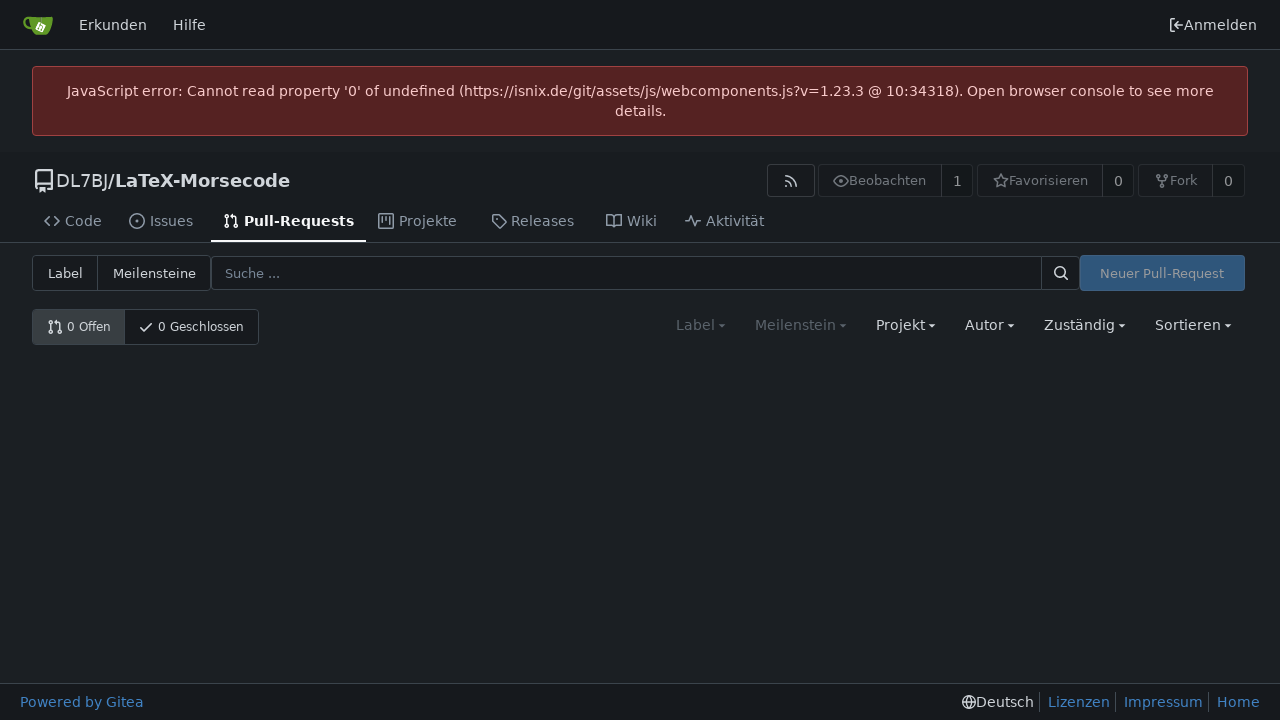

--- FILE ---
content_type: text/html; charset=utf-8
request_url: https://isnix.de/git/DL7BJ/LaTeX-Morsecode/pulls?q=&type=all&sort=&state=open&milestone=0&project=0&assignee=0&poster=0
body_size: 9448
content:
<!DOCTYPE html>
<html lang="de-DE" data-theme="gitea-dark">
<head>
	<meta name="viewport" content="width=device-width, initial-scale=1">
	<title>Pull-Requests - LaTeX-Morsecode - It&#39;s boring when it works!</title>
	<link rel="manifest" href="[data-uri]">
	<meta name="author" content="DL7BJ">
	<meta name="description" content="LaTeX-Morsecode - Using Morsecode with LaTeX

This is a short example how to use Morsecode within LaTeX documents.
">
	<meta name="keywords" content="go,git,self-hosted,gitea">
	<meta name="referrer" content="no-referrer">


	<link rel="alternate" type="application/atom+xml" title="" href="/git/DL7BJ/LaTeX-Morsecode.atom">
	<link rel="alternate" type="application/rss+xml" title="" href="/git/DL7BJ/LaTeX-Morsecode.rss">

	<link rel="icon" href="/git/assets/img/favicon.svg" type="image/svg+xml">
	<link rel="alternate icon" href="/git/assets/img/favicon.png" type="image/png">
	
<script>
	
	window.addEventListener('error', function(e) {window._globalHandlerErrors=window._globalHandlerErrors||[]; window._globalHandlerErrors.push(e);});
	window.addEventListener('unhandledrejection', function(e) {window._globalHandlerErrors=window._globalHandlerErrors||[]; window._globalHandlerErrors.push(e);});
	window.config = {
		appUrl: 'https:\/\/isnix.de\/git\/',
		appSubUrl: '\/git',
		assetVersionEncoded: encodeURIComponent('1.23.3'), 
		assetUrlPrefix: '\/git\/assets',
		runModeIsProd:  true ,
		customEmojis: {"codeberg":":codeberg:","git":":git:","gitea":":gitea:","github":":github:","gitlab":":gitlab:","gogs":":gogs:"},
		csrfToken: 'P4wqG6GEaNKcPGtQnay4Ji-iIo86MTc2ODc4OTQxMzQ3OTU2ODUyNQ',
		pageData: {},
		notificationSettings: {"EventSourceUpdateTime":10000,"MaxTimeout":60000,"MinTimeout":10000,"TimeoutStep":10000}, 
		enableTimeTracking:  true ,
		
		mentionValues: Array.from(new Map([['DL7BJ', {key: 'DL7BJ Tom', value: 'DL7BJ', name: 'DL7BJ', fullname: 'Tom', avatar: 'https:\/\/isnix.de\/git\/avatars\/8c7209d3049e4062e0036994e1891362bf52793c818de95c1b91cc525d656fc7'}],]).values()),
		
		mermaidMaxSourceCharacters:  5000 ,
		
		i18n: {
			copy_success: "Kopiert!",
			copy_error: "Kopieren fehlgeschlagen",
			error_occurred: "Ein Fehler ist aufgetreten",
			network_error: "Netzwerkfehler",
			remove_label_str: "Element \"%s \" entfernen",
			modal_confirm: "Bestätigen",
			modal_cancel: "Abbrechen",
			more_items: "Weitere Einträge",
		},
	};
	
	window.config.pageData = window.config.pageData || {};
</script>
<script src="/git/assets/js/webcomponents.js?v=1.23.3"></script>

	<noscript>
		<style>
			.dropdown:hover > .menu { display: block; }
			.ui.secondary.menu .dropdown.item > .menu { margin-top: 0; }
		</style>
	</noscript>
	
	
		<meta property="og:title" content="LaTeX-Morsecode">
		<meta property="og:url" content="https://isnix.de/git/DL7BJ/LaTeX-Morsecode">
		
			<meta property="og:description" content="Using Morsecode with LaTeX

This is a short example how to use Morsecode within LaTeX documents.
">
		
	
	<meta property="og:type" content="object">
	
		<meta property="og:image" content="https://isnix.de/git/avatars/8c7209d3049e4062e0036994e1891362bf52793c818de95c1b91cc525d656fc7">
	

<meta property="og:site_name" content="It&#39;s boring when it works!">

	<link rel="stylesheet" href="/git/assets/css/index.css?v=1.23.3">
<link rel="stylesheet" href="/git/assets/css/theme-gitea-dark.css?v=1.23.3">

	
</head>
<body hx-headers='{"x-csrf-token": "P4wqG6GEaNKcPGtQnay4Ji-iIo86MTc2ODc4OTQxMzQ3OTU2ODUyNQ"}' hx-swap="outerHTML" hx-ext="morph" hx-push-url="false">
	

	<div class="full height">
		<noscript>Diese Website benötigt JavaScript.</noscript>

		

		
			


<nav id="navbar" aria-label="Navigationsleiste">
	<div class="navbar-left">
		
		<a class="item" id="navbar-logo" href="/git/" aria-label="Startseite">
			<img width="30" height="30" src="/git/assets/img/logo.svg" alt="Logo" aria-hidden="true">
		</a>

		
		<div class="ui secondary menu navbar-mobile-right only-mobile">
			
			
			<button class="item tw-w-auto ui icon mini button tw-p-2 tw-m-0" id="navbar-expand-toggle" aria-label="Navigationsmenü"><svg viewBox="0 0 16 16" class="svg octicon-three-bars" aria-hidden="true" width="16" height="16"><path d="M1 2.75A.75.75 0 0 1 1.75 2h12.5a.75.75 0 0 1 0 1.5H1.75A.75.75 0 0 1 1 2.75m0 5A.75.75 0 0 1 1.75 7h12.5a.75.75 0 0 1 0 1.5H1.75A.75.75 0 0 1 1 7.75M1.75 12h12.5a.75.75 0 0 1 0 1.5H1.75a.75.75 0 0 1 0-1.5"/></svg></button>
		</div>

		
		
			<a class="item" href="/git/explore/repos">Erkunden</a>
		

		

		
			<a class="item" target="_blank" rel="noopener noreferrer" href="https://docs.gitea.com">Hilfe</a>
		
	</div>

	
	<div class="navbar-right">
		
			
			<a class="item" rel="nofollow" href="/git/user/login?redirect_to=%2fgit%2fDL7BJ%2fLaTeX-Morsecode%2fpulls%3fq%3d%26type%3dall%26sort%3d%26state%3dopen%26milestone%3d0%26project%3d0%26assignee%3d0%26poster%3d0">
				<svg viewBox="0 0 16 16" class="svg octicon-sign-in" aria-hidden="true" width="16" height="16"><path d="M2 2.75C2 1.784 2.784 1 3.75 1h2.5a.75.75 0 0 1 0 1.5h-2.5a.25.25 0 0 0-.25.25v10.5c0 .138.112.25.25.25h2.5a.75.75 0 0 1 0 1.5h-2.5A1.75 1.75 0 0 1 2 13.25Zm6.56 4.5h5.69a.75.75 0 0 1 0 1.5H8.56l1.97 1.97a.749.749 0 0 1-.326 1.275.75.75 0 0 1-.734-.215L6.22 8.53a.75.75 0 0 1 0-1.06l3.25-3.25a.749.749 0 0 1 1.275.326.75.75 0 0 1-.215.734Z"/></svg> Anmelden
			</a>
		
	</div>

	
</nav>

		



<div role="main" aria-label="Pull-Requests" class="page-content repository issue-list">
	<div class="secondary-nav">

	<div class="ui container">
		<div class="repo-header">
			<div class="flex-item tw-items-center">
				<div class="flex-item-leading">
					

	<svg viewBox="0 0 16 16" class="svg octicon-repo" aria-hidden="true" width="24" height="24"><path d="M2 2.5A2.5 2.5 0 0 1 4.5 0h8.75a.75.75 0 0 1 .75.75v12.5a.75.75 0 0 1-.75.75h-2.5a.75.75 0 0 1 0-1.5h1.75v-2h-8a1 1 0 0 0-.714 1.7.75.75 0 1 1-1.072 1.05A2.5 2.5 0 0 1 2 11.5Zm10.5-1h-8a1 1 0 0 0-1 1v6.708A2.5 2.5 0 0 1 4.5 9h8ZM5 12.25a.25.25 0 0 1 .25-.25h3.5a.25.25 0 0 1 .25.25v3.25a.25.25 0 0 1-.4.2l-1.45-1.087a.25.25 0 0 0-.3 0L5.4 15.7a.25.25 0 0 1-.4-.2Z"/></svg>


				</div>
				<div class="flex-item-main">
					<div class="flex-item-title tw-text-18">
						<a class="muted tw-font-normal" href="/git/DL7BJ">DL7BJ</a>/<a class="muted" href="/git/DL7BJ/LaTeX-Morsecode">LaTeX-Morsecode</a>
					</div>
				</div>
				<div class="flex-item-trailing">
					
					
						
					
					
					
				</div>
			</div>
			
				<div class="repo-buttons">
					
					
					
					<a class="ui compact small basic button" href="/git/DL7BJ/LaTeX-Morsecode.rss" data-tooltip-content="RSS Feed">
						<svg viewBox="0 0 16 16" class="svg octicon-rss" aria-hidden="true" width="16" height="16"><path d="M2.002 2.725a.75.75 0 0 1 .797-.699C8.79 2.42 13.58 7.21 13.974 13.201a.75.75 0 0 1-1.497.098 10.5 10.5 0 0 0-9.776-9.776.747.747 0 0 1-.7-.798ZM2.84 7.05h-.002a7 7 0 0 1 6.113 6.111.75.75 0 0 1-1.49.178 5.5 5.5 0 0 0-4.8-4.8.75.75 0 0 1 .179-1.489M2 13a1 1 0 1 1 2 0 1 1 0 0 1-2 0"/></svg>
					</a>
					
					<form hx-boost="true" hx-target="this" method="post" action="/git/DL7BJ/LaTeX-Morsecode/action/watch">
	<div class="ui labeled button" data-tooltip-content="Melde dich an, um dieses Repository zu beobachten.">
		
		
		<button type="submit" class="ui compact small basic button" disabled aria-label="Beobachten">
			<svg viewBox="0 0 16 16" class="svg octicon-eye" aria-hidden="true" width="16" height="16"><path d="M8 2c1.981 0 3.671.992 4.933 2.078 1.27 1.091 2.187 2.345 2.637 3.023a1.62 1.62 0 0 1 0 1.798c-.45.678-1.367 1.932-2.637 3.023C11.67 13.008 9.981 14 8 14s-3.671-.992-4.933-2.078C1.797 10.83.88 9.576.43 8.898a1.62 1.62 0 0 1 0-1.798c.45-.677 1.367-1.931 2.637-3.022C4.33 2.992 6.019 2 8 2M1.679 7.932a.12.12 0 0 0 0 .136c.411.622 1.241 1.75 2.366 2.717C5.176 11.758 6.527 12.5 8 12.5s2.825-.742 3.955-1.715c1.124-.967 1.954-2.096 2.366-2.717a.12.12 0 0 0 0-.136c-.412-.621-1.242-1.75-2.366-2.717C10.824 4.242 9.473 3.5 8 3.5s-2.825.742-3.955 1.715c-1.124.967-1.954 2.096-2.366 2.717M8 10a2 2 0 1 1-.001-3.999A2 2 0 0 1 8 10"/></svg>
			<span aria-hidden="true">Beobachten</span>
		</button>
		<a hx-boost="false" class="ui basic label" href="/git/DL7BJ/LaTeX-Morsecode/watchers">
			1
		</a>
	</div>
</form>

					
					<form hx-boost="true" hx-target="this" method="post" action="/git/DL7BJ/LaTeX-Morsecode/action/star">
	<div class="ui labeled button" data-tooltip-content="Bitte melde dich an, um dieses Repository zu favorisieren.">
		
		
		<button type="submit" class="ui compact small basic button" disabled aria-label="Favorisieren">
			<svg viewBox="0 0 16 16" class="svg octicon-star" aria-hidden="true" width="16" height="16"><path d="M8 .25a.75.75 0 0 1 .673.418l1.882 3.815 4.21.612a.75.75 0 0 1 .416 1.279l-3.046 2.97.719 4.192a.751.751 0 0 1-1.088.791L8 12.347l-3.766 1.98a.75.75 0 0 1-1.088-.79l.72-4.194L.818 6.374a.75.75 0 0 1 .416-1.28l4.21-.611L7.327.668A.75.75 0 0 1 8 .25m0 2.445L6.615 5.5a.75.75 0 0 1-.564.41l-3.097.45 2.24 2.184a.75.75 0 0 1 .216.664l-.528 3.084 2.769-1.456a.75.75 0 0 1 .698 0l2.77 1.456-.53-3.084a.75.75 0 0 1 .216-.664l2.24-2.183-3.096-.45a.75.75 0 0 1-.564-.41z"/></svg>
			<span aria-hidden="true">Favorisieren</span>
		</button>
		<a hx-boost="false" class="ui basic label" href="/git/DL7BJ/LaTeX-Morsecode/stars">
			0
		</a>
	</div>
</form>

					
					
						<div class="ui labeled button
							
								disabled
							"
							
								data-tooltip-content="Bitte melde dich an, um dieses Repository zu forken."
							
						>
							<a class="ui compact small basic button"
								
									
								
							>
								<svg viewBox="0 0 16 16" class="svg octicon-repo-forked" aria-hidden="true" width="16" height="16"><path d="M5 5.372v.878c0 .414.336.75.75.75h4.5a.75.75 0 0 0 .75-.75v-.878a2.25 2.25 0 1 1 1.5 0v.878a2.25 2.25 0 0 1-2.25 2.25h-1.5v2.128a2.251 2.251 0 1 1-1.5 0V8.5h-1.5A2.25 2.25 0 0 1 3.5 6.25v-.878a2.25 2.25 0 1 1 1.5 0M5 3.25a.75.75 0 1 0-1.5 0 .75.75 0 0 0 1.5 0m6.75.75a.75.75 0 1 0 0-1.5.75.75 0 0 0 0 1.5m-3 8.75a.75.75 0 1 0-1.5 0 .75.75 0 0 0 1.5 0"/></svg><span class="text not-mobile">Fork</span>
							</a>
							<a class="ui basic label" href="/git/DL7BJ/LaTeX-Morsecode/forks">
								0
							</a>
						</div>
						<div class="ui small modal" id="fork-repo-modal">
							<div class="header">
								Du hast bereits einen Fork von LaTeX-Morsecode erstellt
							</div>
							<div class="content tw-text-left">
								<div class="ui list">
									
								</div>
								
							</div>
						</div>
					
				</div>
			
		</div>
		
		
		
	</div>

	<div class="ui container">
		<overflow-menu class="ui secondary pointing menu">
			
				<div class="overflow-menu-items">
					
					<a class="item" href="/git/DL7BJ/LaTeX-Morsecode">
						<svg viewBox="0 0 16 16" class="svg octicon-code" aria-hidden="true" width="16" height="16"><path d="m11.28 3.22 4.25 4.25a.75.75 0 0 1 0 1.06l-4.25 4.25a.749.749 0 0 1-1.275-.326.75.75 0 0 1 .215-.734L13.94 8l-3.72-3.72a.749.749 0 0 1 .326-1.275.75.75 0 0 1 .734.215m-6.56 0a.75.75 0 0 1 1.042.018.75.75 0 0 1 .018 1.042L2.06 8l3.72 3.72a.749.749 0 0 1-.326 1.275.75.75 0 0 1-.734-.215L.47 8.53a.75.75 0 0 1 0-1.06Z"/></svg> Code
					</a>
					

					
						<a class="item" href="/git/DL7BJ/LaTeX-Morsecode/issues">
							<svg viewBox="0 0 16 16" class="svg octicon-issue-opened" aria-hidden="true" width="16" height="16"><path d="M8 9.5a1.5 1.5 0 1 0 0-3 1.5 1.5 0 0 0 0 3"/><path d="M8 0a8 8 0 1 1 0 16A8 8 0 0 1 8 0M1.5 8a6.5 6.5 0 1 0 13 0 6.5 6.5 0 0 0-13 0"/></svg> Issues
							
						</a>
					

					

					
						<a class="active item" href="/git/DL7BJ/LaTeX-Morsecode/pulls">
							<svg viewBox="0 0 16 16" class="svg octicon-git-pull-request" aria-hidden="true" width="16" height="16"><path d="M1.5 3.25a2.25 2.25 0 1 1 3 2.122v5.256a2.251 2.251 0 1 1-1.5 0V5.372A2.25 2.25 0 0 1 1.5 3.25m5.677-.177L9.573.677A.25.25 0 0 1 10 .854V2.5h1A2.5 2.5 0 0 1 13.5 5v5.628a2.251 2.251 0 1 1-1.5 0V5a1 1 0 0 0-1-1h-1v1.646a.25.25 0 0 1-.427.177L7.177 3.427a.25.25 0 0 1 0-.354M3.75 2.5a.75.75 0 1 0 0 1.5.75.75 0 0 0 0-1.5m0 9.5a.75.75 0 1 0 0 1.5.75.75 0 0 0 0-1.5m8.25.75a.75.75 0 1 0 1.5 0 .75.75 0 0 0-1.5 0"/></svg> Pull-Requests
							
						</a>
					

					

					

					
					
						<a href="/git/DL7BJ/LaTeX-Morsecode/projects" class="item">
							<svg viewBox="0 0 16 16" class="svg octicon-project" aria-hidden="true" width="16" height="16"><path d="M1.75 0h12.5C15.216 0 16 .784 16 1.75v12.5A1.75 1.75 0 0 1 14.25 16H1.75A1.75 1.75 0 0 1 0 14.25V1.75C0 .784.784 0 1.75 0M1.5 1.75v12.5c0 .138.112.25.25.25h12.5a.25.25 0 0 0 .25-.25V1.75a.25.25 0 0 0-.25-.25H1.75a.25.25 0 0 0-.25.25M11.75 3a.75.75 0 0 1 .75.75v7.5a.75.75 0 0 1-1.5 0v-7.5a.75.75 0 0 1 .75-.75m-8.25.75a.75.75 0 0 1 1.5 0v5.5a.75.75 0 0 1-1.5 0ZM8 3a.75.75 0 0 1 .75.75v3.5a.75.75 0 0 1-1.5 0v-3.5A.75.75 0 0 1 8 3"/></svg> Projekte
							
						</a>
					

					
					<a class="item" href="/git/DL7BJ/LaTeX-Morsecode/releases">
						<svg viewBox="0 0 16 16" class="svg octicon-tag" aria-hidden="true" width="16" height="16"><path d="M1 7.775V2.75C1 1.784 1.784 1 2.75 1h5.025c.464 0 .91.184 1.238.513l6.25 6.25a1.75 1.75 0 0 1 0 2.474l-5.026 5.026a1.75 1.75 0 0 1-2.474 0l-6.25-6.25A1.75 1.75 0 0 1 1 7.775m1.5 0c0 .066.026.13.073.177l6.25 6.25a.25.25 0 0 0 .354 0l5.025-5.025a.25.25 0 0 0 0-.354l-6.25-6.25a.25.25 0 0 0-.177-.073H2.75a.25.25 0 0 0-.25.25ZM6 5a1 1 0 1 1 0 2 1 1 0 0 1 0-2"/></svg> Releases
						
					</a>
					

					
						<a class="item" href="/git/DL7BJ/LaTeX-Morsecode/wiki">
							<svg viewBox="0 0 16 16" class="svg octicon-book" aria-hidden="true" width="16" height="16"><path d="M0 1.75A.75.75 0 0 1 .75 1h4.253c1.227 0 2.317.59 3 1.501A3.74 3.74 0 0 1 11.006 1h4.245a.75.75 0 0 1 .75.75v10.5a.75.75 0 0 1-.75.75h-4.507a2.25 2.25 0 0 0-1.591.659l-.622.621a.75.75 0 0 1-1.06 0l-.622-.621A2.25 2.25 0 0 0 5.258 13H.75a.75.75 0 0 1-.75-.75Zm7.251 10.324.004-5.073-.002-2.253A2.25 2.25 0 0 0 5.003 2.5H1.5v9h3.757a3.75 3.75 0 0 1 1.994.574M8.755 4.75l-.004 7.322a3.75 3.75 0 0 1 1.992-.572H14.5v-9h-3.495a2.25 2.25 0 0 0-2.25 2.25"/></svg> Wiki
						</a>
					

					

					
						<a class="item" href="/git/DL7BJ/LaTeX-Morsecode/activity">
							<svg viewBox="0 0 16 16" class="svg octicon-pulse" aria-hidden="true" width="16" height="16"><path d="M6 2c.306 0 .582.187.696.471L10 10.731l1.304-3.26A.75.75 0 0 1 12 7h3.25a.75.75 0 0 1 0 1.5h-2.742l-1.812 4.528a.751.751 0 0 1-1.392 0L6 4.77 4.696 8.03A.75.75 0 0 1 4 8.5H.75a.75.75 0 0 1 0-1.5h2.742l1.812-4.529A.75.75 0 0 1 6 2"/></svg> Aktivität
						</a>
					

					

					
				</div>
			
		</overflow-menu>
	</div>
	<div class="ui tabs divider"></div>
</div>

	<div class="ui container">
	





	

		<div class="list-header">
			<h2 class="ui compact small menu small-menu-items issue-list-navbar">
	<a class="item" href="/git/DL7BJ/LaTeX-Morsecode/labels">Label</a>
	<a class="item" href="/git/DL7BJ/LaTeX-Morsecode/milestones">Meilensteine</a>
</h2>

			<form class="list-header-search ui form ignore-dirty issue-list-search">
	<div class="ui small search fluid action input">
		<input type="hidden" name="state" value="open">
		
			<input type="hidden" name="type" value="all">
			<input type="hidden" name="labels" value="">
			<input type="hidden" name="milestone" value="0">
			<input type="hidden" name="project" value="0">
			<input type="hidden" name="assignee" value="0">
			<input type="hidden" name="poster" value="0">
		
		


<input type="search" name="q" maxlength="255" spellcheck="false" placeholder="Suche ...">

		
		

<button class="ui small icon button" aria-label="Suche ..." ><svg viewBox="0 0 16 16" class="svg octicon-search" aria-hidden="true" width="16" height="16"><path d="M10.68 11.74a6 6 0 0 1-7.922-8.982 6 6 0 0 1 8.982 7.922l3.04 3.04a.749.749 0 0 1-.326 1.275.75.75 0 0 1-.734-.215ZM11.5 7a4.499 4.499 0 1 0-8.997 0A4.499 4.499 0 0 0 11.5 7"/></svg></button>

	</div>
</form>

			
				
					<a class="ui small primary button new-pr-button issue-list-new disabled" href="">Neuer Pull-Request</a>
				
			
		</div>

		<div id="issue-filters" class="issue-list-toolbar">
	<div class="issue-list-toolbar-left">
		
		


	



<div class="small-menu-items ui compact tiny menu">
	<a class="active item flex-text-inline" href="?type=all&amp;state=all&amp;milestone=0&amp;project=0&amp;assignee=0&amp;poster=0">
		
			<svg viewBox="0 0 16 16" class="svg octicon-git-pull-request" aria-hidden="true" width="16" height="16"><path d="M1.5 3.25a2.25 2.25 0 1 1 3 2.122v5.256a2.251 2.251 0 1 1-1.5 0V5.372A2.25 2.25 0 0 1 1.5 3.25m5.677-.177L9.573.677A.25.25 0 0 1 10 .854V2.5h1A2.5 2.5 0 0 1 13.5 5v5.628a2.251 2.251 0 1 1-1.5 0V5a1 1 0 0 0-1-1h-1v1.646a.25.25 0 0 1-.427.177L7.177 3.427a.25.25 0 0 1 0-.354M3.75 2.5a.75.75 0 1 0 0 1.5.75.75 0 0 0 0-1.5m0 9.5a.75.75 0 1 0 0 1.5.75.75 0 0 0 0-1.5m8.25.75a.75.75 0 1 0 1.5 0 .75.75 0 0 0-1.5 0"/></svg>
		
		0 Offen
	</a>
	<a class="item flex-text-inline" href="?type=all&amp;state=closed&amp;milestone=0&amp;project=0&amp;assignee=0&amp;poster=0">
		<svg viewBox="0 0 16 16" class="svg octicon-check" aria-hidden="true" width="16" height="16"><path d="M13.78 4.22a.75.75 0 0 1 0 1.06l-7.25 7.25a.75.75 0 0 1-1.06 0L2.22 9.28a.75.75 0 0 1 .018-1.042.75.75 0 0 1 1.042-.018L6 10.94l6.72-6.72a.75.75 0 0 1 1.06 0"/></svg>
		0 Geschlossen
	</a>
</div>

		
		
	</div>
	<div class="issue-list-toolbar-right">
		<div class="ui secondary filter menu labels">
			
				



<div class="item ui dropdown jump disabled label-filter">
	<span class="text">Label</span>
	<svg viewBox="0 0 16 16" class="dropdown icon svg octicon-triangle-down" aria-hidden="true" width="14" height="14"><path d="m4.427 7.427 3.396 3.396a.25.25 0 0 0 .354 0l3.396-3.396A.25.25 0 0 0 11.396 7H4.604a.25.25 0 0 0-.177.427"/></svg>
	<div class="menu flex-items-menu">
		<div class="ui icon search input">
			<i class="icon"><svg viewBox="0 0 16 16" class="svg octicon-search" aria-hidden="true" width="16" height="16"><path d="M10.68 11.74a6 6 0 0 1-7.922-8.982 6 6 0 0 1 8.982 7.922l3.04 3.04a.749.749 0 0 1-.326 1.275.75.75 0 0 1-.734-.215ZM11.5 7a4.499 4.499 0 1 0-8.997 0A4.499 4.499 0 0 0 11.5 7"/></svg></i>
			<input type="text" placeholder="Label">
		</div>
		
		<label class="label-filter-archived-toggle flex-text-block">
			<input type="checkbox"> Archivierte Labels anzeigen
			<span data-tooltip-content=Archivierte&#32;Labels&#32;werden&#32;bei&#32;der&#32;Suche&#32;nach&#32;Label&#32;standardmäßig&#32;von&#32;den&#32;Vorschlägen&#32;ausgeschlossen.><svg viewBox="0 0 16 16" class="svg octicon-info" aria-hidden="true" width="16" height="16"><path d="M0 8a8 8 0 1 1 16 0A8 8 0 0 1 0 8m8-6.5a6.5 6.5 0 1 0 0 13 6.5 6.5 0 0 0 0-13M6.5 7.75A.75.75 0 0 1 7.25 7h1a.75.75 0 0 1 .75.75v2.75h.25a.75.75 0 0 1 0 1.5h-2a.75.75 0 0 1 0-1.5h.25v-2h-.25a.75.75 0 0 1-.75-.75M8 6a1 1 0 1 1 0-2 1 1 0 0 1 0 2"/></svg></span>
		</label>
		
		<span class="label-filter-exclude-info">„<code>Alt</code> + <code>Klick/Enter</code> verwenden, um Label auszuschließen”</span>
		<div class="divider"></div>
		<a class="item label-filter-query-default" href="?type=all&amp;state=open&amp;milestone=0&amp;project=0&amp;assignee=0&amp;poster=0">Alle Label</a>
		<a class="item label-filter-query-not-set" href="?type=all&amp;state=open&amp;milestone=0&amp;project=0&amp;assignee=0&amp;poster=0&amp;labels=0">Kein Label</a>
		
		
		
	</div>
</div>




<div class="item ui dropdown jump disabled">
	<span class="text">
		Meilenstein
	</span>
	<svg viewBox="0 0 16 16" class="dropdown icon svg octicon-triangle-down" aria-hidden="true" width="14" height="14"><path d="m4.427 7.427 3.396 3.396a.25.25 0 0 0 .354 0l3.396-3.396A.25.25 0 0 0 11.396 7H4.604a.25.25 0 0 0-.177.427"/></svg>
	<div class="menu">
		<div class="ui icon search input">
			<i class="icon"><svg viewBox="0 0 16 16" class="svg octicon-search" aria-hidden="true" width="16" height="16"><path d="M10.68 11.74a6 6 0 0 1-7.922-8.982 6 6 0 0 1 8.982 7.922l3.04 3.04a.749.749 0 0 1-.326 1.275.75.75 0 0 1-.734-.215ZM11.5 7a4.499 4.499 0 1 0-8.997 0A4.499 4.499 0 0 0 11.5 7"/></svg></i>
			<input type="text" placeholder="Meilenstein">
		</div>
		<div class="divider"></div>
		<a class="active selected item" href="?type=all&amp;state=open&amp;milestone=0&amp;project=0&amp;assignee=0&amp;poster=0">Alle Meilensteine</a>
		<a class="item" href="?type=all&amp;state=open&amp;milestone=-1&amp;project=0&amp;assignee=0&amp;poster=0">Keine Meilensteine</a>
		
		
	</div>
</div>



<div class="item ui dropdown jump ">
	<span class="text">
		Projekt
	</span>
	<svg viewBox="0 0 16 16" class="dropdown icon svg octicon-triangle-down" aria-hidden="true" width="14" height="14"><path d="m4.427 7.427 3.396 3.396a.25.25 0 0 0 .354 0l3.396-3.396A.25.25 0 0 0 11.396 7H4.604a.25.25 0 0 0-.177.427"/></svg>
	<div class="menu">
		<div class="ui icon search input">
			<i class="icon"><svg viewBox="0 0 16 16" class="svg octicon-search" aria-hidden="true" width="16" height="16"><path d="M10.68 11.74a6 6 0 0 1-7.922-8.982 6 6 0 0 1 8.982 7.922l3.04 3.04a.749.749 0 0 1-.326 1.275.75.75 0 0 1-.734-.215ZM11.5 7a4.499 4.499 0 1 0-8.997 0A4.499 4.499 0 0 0 11.5 7"/></svg></i>
			<input type="text" placeholder="Projekt">
		</div>
		<a class="active selected item" href="?type=all&amp;state=open&amp;milestone=0&amp;assignee=0&amp;poster=0">Alle Projekte</a>
		<a class="item" href="?type=all&amp;state=open&amp;milestone=0&amp;project=-1&amp;assignee=0&amp;poster=0">Kein Projekt</a>
		
			<div class="divider"></div>
			<div class="header">
				Offene Projekte
			</div>
			
				<a class=" item tw-flex" href="?type=all&amp;state=open&amp;milestone=0&amp;project=1&amp;assignee=0&amp;poster=0">
					<svg viewBox="0 0 16 16" class="tw-mr-2 tw-shrink-0 svg octicon-project-symlink" aria-hidden="true" width="18" height="18"><path d="M0 1.75C0 .784.784 0 1.75 0h12.5C15.216 0 16 .784 16 1.75v12.5A1.75 1.75 0 0 1 14.25 16h-8.5a.75.75 0 0 1 0-1.5h8.5a.25.25 0 0 0 .25-.25V6.5h-13v1.75a.75.75 0 0 1-1.5 0ZM6.5 5h8V1.75a.25.25 0 0 0-.25-.25H6.5Zm-5 0H5V1.5H1.75a.25.25 0 0 0-.25.25Z"/><path d="M1.5 13.737a2.25 2.25 0 0 1 2.262-2.25L4 11.49v1.938c0 .218.26.331.42.183l2.883-2.677a.25.25 0 0 0 0-.366L4.42 7.89a.25.25 0 0 0-.42.183V9.99l-.23-.001A3.75 3.75 0 0 0 0 13.738v1.012a.75.75 0 0 0 1.5 0z"/></svg><span class="gt-ellipsis">DCC-Zentrale</span>
				</a>
			
				<a class=" item tw-flex" href="?type=all&amp;state=open&amp;milestone=0&amp;project=2&amp;assignee=0&amp;poster=0">
					<svg viewBox="0 0 16 16" class="tw-mr-2 tw-shrink-0 svg octicon-project-symlink" aria-hidden="true" width="18" height="18"><path d="M0 1.75C0 .784.784 0 1.75 0h12.5C15.216 0 16 .784 16 1.75v12.5A1.75 1.75 0 0 1 14.25 16h-8.5a.75.75 0 0 1 0-1.5h8.5a.25.25 0 0 0 .25-.25V6.5h-13v1.75a.75.75 0 0 1-1.5 0ZM6.5 5h8V1.75a.25.25 0 0 0-.25-.25H6.5Zm-5 0H5V1.5H1.75a.25.25 0 0 0-.25.25Z"/><path d="M1.5 13.737a2.25 2.25 0 0 1 2.262-2.25L4 11.49v1.938c0 .218.26.331.42.183l2.883-2.677a.25.25 0 0 0 0-.366L4.42 7.89a.25.25 0 0 0-.42.183V9.99l-.23-.001A3.75 3.75 0 0 0 0 13.738v1.012a.75.75 0 0 0 1.5 0z"/></svg><span class="gt-ellipsis">Test</span>
				</a>
			
		
		
	</div>
</div>




<div class="item ui dropdown custom user-remote-search" data-tooltip-content="Shows a maximum of 30 users"
		data-search-url="/git/DL7BJ/LaTeX-Morsecode/pulls/posters"
		data-selected-username="0"
		data-action-jump-url="?type=all&amp;state=open&amp;milestone=0&amp;project=0&amp;assignee=0&poster={username}"
>
	Autor <svg viewBox="0 0 16 16" class="dropdown icon svg octicon-triangle-down" aria-hidden="true" width="14" height="14"><path d="m4.427 7.427 3.396 3.396a.25.25 0 0 0 .354 0l3.396-3.396A.25.25 0 0 0 11.396 7H4.604a.25.25 0 0 0-.177.427"/></svg>
	<div class="menu">
		<div class="ui icon search input">
			<i class="icon"><svg viewBox="0 0 16 16" class="svg octicon-search" aria-hidden="true" width="16" height="16"><path d="M10.68 11.74a6 6 0 0 1-7.922-8.982 6 6 0 0 1 8.982 7.922l3.04 3.04a.749.749 0 0 1-.326 1.275.75.75 0 0 1-.734-.215ZM11.5 7a4.499 4.499 0 1 0-8.997 0A4.499 4.499 0 0 0 11.5 7"/></svg></i>
			<input type="text" placeholder="Search users">
		</div>
		<a class="item" data-value="">All users</a>
		<a class="item item-from-input tw-hidden"></a>
	</div>
</div>




<div class="item ui dropdown jump ">
	Zuständig <svg viewBox="0 0 16 16" class="dropdown icon svg octicon-triangle-down" aria-hidden="true" width="14" height="14"><path d="m4.427 7.427 3.396 3.396a.25.25 0 0 0 .354 0l3.396-3.396A.25.25 0 0 0 11.396 7H4.604a.25.25 0 0 0-.177.427"/></svg>
	<div class="menu">
		<div class="ui icon search input">
			<i class="icon"><svg viewBox="0 0 16 16" class="svg octicon-search" aria-hidden="true" width="16" height="16"><path d="M10.68 11.74a6 6 0 0 1-7.922-8.982 6 6 0 0 1 8.982 7.922l3.04 3.04a.749.749 0 0 1-.326 1.275.75.75 0 0 1-.734-.215ZM11.5 7a4.499 4.499 0 1 0-8.997 0A4.499 4.499 0 0 0 11.5 7"/></svg></i>
			<input type="text" placeholder="Search users">
		</div>
		
			<a class="item selected" href="?type=all&amp;state=open&amp;milestone=0&amp;project=0&amp;poster=0">Alle Zuständigen</a>
		
		
			<a class="item " href="?type=all&amp;state=open&amp;milestone=0&amp;project=0&amp;assignee=-1&amp;poster=0">Niemand zuständig</a>
		
		<div class="divider"></div>
		
			<a class="item " href="?type=all&amp;state=open&amp;milestone=0&amp;project=0&amp;assignee=1&amp;poster=0">
				<img loading="lazy" class="ui avatar tw-align-middle" src="/git/avatars/8c7209d3049e4062e0036994e1891362bf52793c818de95c1b91cc525d656fc7?size=40" title="Tom" width="20" height="20"/><span class="gt-ellipsis">DL7BJ</span>

			</a>
		
	</div>
</div>





<div class="item ui dropdown jump">
	<span class="text">
		Sortieren
	</span>
	<svg viewBox="0 0 16 16" class="dropdown icon svg octicon-triangle-down" aria-hidden="true" width="14" height="14"><path d="m4.427 7.427 3.396 3.396a.25.25 0 0 0 .354 0l3.396-3.396A.25.25 0 0 0 11.396 7H4.604a.25.25 0 0 0-.177.427"/></svg>
	<div class="menu">
		<a class="active item" href="?type=all&amp;state=open&amp;milestone=0&amp;project=0&amp;assignee=0&amp;poster=0&amp;sort=latest">Neueste</a>
		<a class="item" href="?type=all&amp;state=open&amp;milestone=0&amp;project=0&amp;assignee=0&amp;poster=0&amp;sort=oldest">Älteste</a>
		<a class="item" href="?type=all&amp;state=open&amp;milestone=0&amp;project=0&amp;assignee=0&amp;poster=0&amp;sort=recentupdate">Kürzlich aktualisiert</a>
		<a class="item" href="?type=all&amp;state=open&amp;milestone=0&amp;project=0&amp;assignee=0&amp;poster=0&amp;sort=leastupdate">Am Längsten nicht aktualisiert</a>
		<a class="item" href="?type=all&amp;state=open&amp;milestone=0&amp;project=0&amp;assignee=0&amp;poster=0&amp;sort=mostcomment">Am meisten kommentiert</a>
		<a class="item" href="?type=all&amp;state=open&amp;milestone=0&amp;project=0&amp;assignee=0&amp;poster=0&amp;sort=leastcomment">Am wenigsten kommentiert</a>
		<a class="item" href="?type=all&amp;state=open&amp;milestone=0&amp;project=0&amp;assignee=0&amp;poster=0&amp;sort=nearduedate">Nächstes Fälligkeitsdatum</a>
		<a class="item" href="?type=all&amp;state=open&amp;milestone=0&amp;project=0&amp;assignee=0&amp;poster=0&amp;sort=farduedate">Fernstes Fälligkeitsdatum</a>
	</div>
</div>

			
		</div>
	</div>
</div>


		<div id="issue-actions" class="issue-list-toolbar tw-hidden">
			<div class="issue-list-toolbar-left">
				


	



<div class="small-menu-items ui compact tiny menu">
	<a class="active item flex-text-inline" href="?type=all&amp;state=all&amp;milestone=0&amp;project=0&amp;assignee=0&amp;poster=0">
		
			<svg viewBox="0 0 16 16" class="svg octicon-git-pull-request" aria-hidden="true" width="16" height="16"><path d="M1.5 3.25a2.25 2.25 0 1 1 3 2.122v5.256a2.251 2.251 0 1 1-1.5 0V5.372A2.25 2.25 0 0 1 1.5 3.25m5.677-.177L9.573.677A.25.25 0 0 1 10 .854V2.5h1A2.5 2.5 0 0 1 13.5 5v5.628a2.251 2.251 0 1 1-1.5 0V5a1 1 0 0 0-1-1h-1v1.646a.25.25 0 0 1-.427.177L7.177 3.427a.25.25 0 0 1 0-.354M3.75 2.5a.75.75 0 1 0 0 1.5.75.75 0 0 0 0-1.5m0 9.5a.75.75 0 1 0 0 1.5.75.75 0 0 0 0-1.5m8.25.75a.75.75 0 1 0 1.5 0 .75.75 0 0 0-1.5 0"/></svg>
		
		0 Offen
	</a>
	<a class="item flex-text-inline" href="?type=all&amp;state=closed&amp;milestone=0&amp;project=0&amp;assignee=0&amp;poster=0">
		<svg viewBox="0 0 16 16" class="svg octicon-check" aria-hidden="true" width="16" height="16"><path d="M13.78 4.22a.75.75 0 0 1 0 1.06l-7.25 7.25a.75.75 0 0 1-1.06 0L2.22 9.28a.75.75 0 0 1 .018-1.042.75.75 0 0 1 1.042-.018L6 10.94l6.72-6.72a.75.75 0 0 1 1.06 0"/></svg>
		0 Geschlossen
	</a>
</div>

				
				
			</div>
			<div class="issue-list-toolbar-right">
				<div class="ui secondary filter menu">
	
		
		
			<button class="ui red basic button issue-action" data-action="close" data-url="/git/DL7BJ/LaTeX-Morsecode/issues/status">Schließen</button>
		
		
	
		<div class="ui disabled dropdown jump item">
			<span class="text">
				Label
			</span>
			<svg viewBox="0 0 16 16" class="dropdown icon svg octicon-triangle-down" aria-hidden="true" width="14" height="14"><path d="m4.427 7.427 3.396 3.396a.25.25 0 0 0 .354 0l3.396-3.396A.25.25 0 0 0 11.396 7H4.604a.25.25 0 0 0-.177.427"/></svg>
			<div class="menu">
				<div class="item issue-action" data-action="clear" data-url="/git/DL7BJ/LaTeX-Morsecode/issues/labels">
					Label entfernen
				</div>
				
				
			</div>
		</div>

		
		<div class="ui disabled dropdown jump item">
			<span class="text">
				Meilenstein
			</span>
			<svg viewBox="0 0 16 16" class="dropdown icon svg octicon-triangle-down" aria-hidden="true" width="14" height="14"><path d="m4.427 7.427 3.396 3.396a.25.25 0 0 0 .354 0l3.396-3.396A.25.25 0 0 0 11.396 7H4.604a.25.25 0 0 0-.177.427"/></svg>
			<div class="menu">
				<div class="item issue-action" data-element-id="0" data-url="/git/DL7BJ/LaTeX-Morsecode/pulls/milestone">
				Kein Meilenstein
				</div>
				
				
			</div>
		</div>

		
		<div class="ui dropdown jump item">
			<span class="text">
				Projekte
			</span>
			<svg viewBox="0 0 16 16" class="dropdown icon svg octicon-triangle-down" aria-hidden="true" width="14" height="14"><path d="m4.427 7.427 3.396 3.396a.25.25 0 0 0 .354 0l3.396-3.396A.25.25 0 0 0 11.396 7H4.604a.25.25 0 0 0-.177.427"/></svg>
			<div class="menu">
				<div class="item issue-action" data-element-id="0" data-url="/git/DL7BJ/LaTeX-Morsecode/pulls/projects">
				Projekte löschen
				</div>
				
					<div class="divider"></div>
					<div class="header">
						Offene Projekte
					</div>
					
						<div class="item issue-action" data-element-id="1" data-url="/git/DL7BJ/LaTeX-Morsecode/issues/projects">
							<svg viewBox="0 0 16 16" class="tw-mr-2 svg octicon-project-symlink" aria-hidden="true" width="18" height="18"><path d="M0 1.75C0 .784.784 0 1.75 0h12.5C15.216 0 16 .784 16 1.75v12.5A1.75 1.75 0 0 1 14.25 16h-8.5a.75.75 0 0 1 0-1.5h8.5a.25.25 0 0 0 .25-.25V6.5h-13v1.75a.75.75 0 0 1-1.5 0ZM6.5 5h8V1.75a.25.25 0 0 0-.25-.25H6.5Zm-5 0H5V1.5H1.75a.25.25 0 0 0-.25.25Z"/><path d="M1.5 13.737a2.25 2.25 0 0 1 2.262-2.25L4 11.49v1.938c0 .218.26.331.42.183l2.883-2.677a.25.25 0 0 0 0-.366L4.42 7.89a.25.25 0 0 0-.42.183V9.99l-.23-.001A3.75 3.75 0 0 0 0 13.738v1.012a.75.75 0 0 0 1.5 0z"/></svg>DCC-Zentrale
						</div>
					
						<div class="item issue-action" data-element-id="2" data-url="/git/DL7BJ/LaTeX-Morsecode/issues/projects">
							<svg viewBox="0 0 16 16" class="tw-mr-2 svg octicon-project-symlink" aria-hidden="true" width="18" height="18"><path d="M0 1.75C0 .784.784 0 1.75 0h12.5C15.216 0 16 .784 16 1.75v12.5A1.75 1.75 0 0 1 14.25 16h-8.5a.75.75 0 0 1 0-1.5h8.5a.25.25 0 0 0 .25-.25V6.5h-13v1.75a.75.75 0 0 1-1.5 0ZM6.5 5h8V1.75a.25.25 0 0 0-.25-.25H6.5Zm-5 0H5V1.5H1.75a.25.25 0 0 0-.25.25Z"/><path d="M1.5 13.737a2.25 2.25 0 0 1 2.262-2.25L4 11.49v1.938c0 .218.26.331.42.183l2.883-2.677a.25.25 0 0 0 0-.366L4.42 7.89a.25.25 0 0 0-.42.183V9.99l-.23-.001A3.75 3.75 0 0 0 0 13.738v1.012a.75.75 0 0 0 1.5 0z"/></svg>Test
						</div>
					
				
				
			</div>
		</div>

		
		<div class="ui  dropdown jump item">
			<span class="text">
				Zuständig
			</span>
			<svg viewBox="0 0 16 16" class="dropdown icon svg octicon-triangle-down" aria-hidden="true" width="14" height="14"><path d="m4.427 7.427 3.396 3.396a.25.25 0 0 0 .354 0l3.396-3.396A.25.25 0 0 0 11.396 7H4.604a.25.25 0 0 0-.177.427"/></svg>
			<div class="menu">
				<div class="item issue-action" data-action="clear" data-url="/git/DL7BJ/LaTeX-Morsecode/pulls/assignee">
					Zuständige entfernen
				</div>
				<div class="item issue-action" data-element-id="0" data-url="/git/DL7BJ/LaTeX-Morsecode/pulls/assignee">
					Niemand zuständig
				</div>
				
					<div class="item issue-action" data-element-id="1" data-url="/git/DL7BJ/LaTeX-Morsecode/issues/assignee">
						<img loading="lazy" class="ui avatar tw-align-middle" src="/git/avatars/8c7209d3049e4062e0036994e1891362bf52793c818de95c1b91cc525d656fc7?size=40" title="Tom" width="20" height="20"/> DL7BJ
					</div>
				
			</div>
		</div>
	
</div>


			</div>
		</div>
		<div id="issue-list" class="flex-list">
	
	
	
</div>




	



	</div>
</div>


	

	</div>

	

	<footer class="page-footer" role="group" aria-label="Fußzeile">
	<div class="left-links" role="contentinfo" aria-label="Über die Software">
		
			<a target="_blank" rel="noopener noreferrer" href="https://about.gitea.com">Powered by Gitea</a>
		
		
		
	</div>
	<div class="right-links" role="group" aria-label="Links">
		<div class="ui dropdown upward">
			<span class="flex-text-inline"><svg viewBox="0 0 16 16" class="svg octicon-globe" aria-hidden="true" width="14" height="14"><path d="M8 0a8 8 0 1 1 0 16A8 8 0 0 1 8 0M5.78 8.75a9.64 9.64 0 0 0 1.363 4.177q.383.64.857 1.215c.245-.296.551-.705.857-1.215A9.64 9.64 0 0 0 10.22 8.75Zm4.44-1.5a9.64 9.64 0 0 0-1.363-4.177c-.307-.51-.612-.919-.857-1.215a10 10 0 0 0-.857 1.215A9.64 9.64 0 0 0 5.78 7.25Zm-5.944 1.5H1.543a6.51 6.51 0 0 0 4.666 5.5q-.184-.271-.352-.552c-.715-1.192-1.437-2.874-1.581-4.948m-2.733-1.5h2.733c.144-2.074.866-3.756 1.58-4.948q.18-.295.353-.552a6.51 6.51 0 0 0-4.666 5.5m10.181 1.5c-.144 2.074-.866 3.756-1.58 4.948q-.18.296-.353.552a6.51 6.51 0 0 0 4.666-5.5Zm2.733-1.5a6.51 6.51 0 0 0-4.666-5.5q.184.272.353.552c.714 1.192 1.436 2.874 1.58 4.948Z"/></svg> Deutsch</span>
			<div class="menu language-menu">
				<a lang="de-DE" data-url="/git/?lang=de-DE" class="item selected">Deutsch</a>
				<a lang="en-US" data-url="/git/?lang=en-US" class="item ">English</a>
				</div>
		</div>
		<a href="/git/assets/licenses.txt">Lizenzen</a>
		
		<a class="item" href="https://isnix.de/doku.php?id=imprint">Impressum</a>
<a class="item" href="https://isnix.de">Home</a>


	</div>
</footer>


	<script src="/git/assets/js/index.js?v=1.23.3" onerror="alert('Failed to load asset files from ' + this.src + '. Please make sure the asset files can be accessed.')"></script>

	
</body>
</html>

